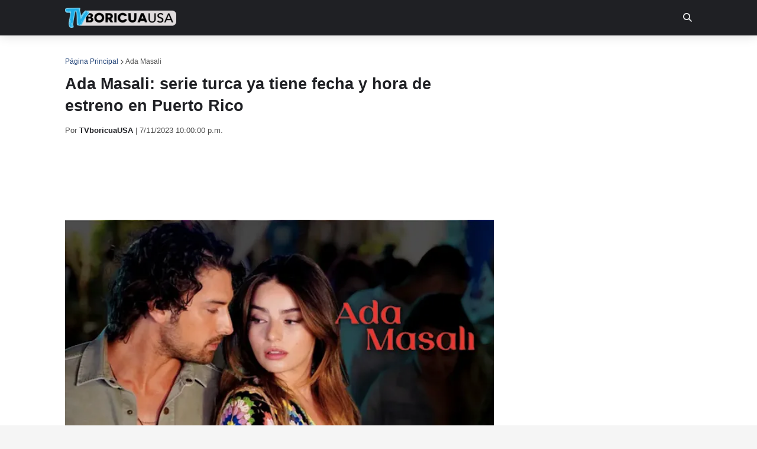

--- FILE ---
content_type: text/html; charset=utf-8
request_url: https://www.google.com/recaptcha/api2/aframe
body_size: 267
content:
<!DOCTYPE HTML><html><head><meta http-equiv="content-type" content="text/html; charset=UTF-8"></head><body><script nonce="3Djaa14OtAkB7g1oAJi6WQ">/** Anti-fraud and anti-abuse applications only. See google.com/recaptcha */ try{var clients={'sodar':'https://pagead2.googlesyndication.com/pagead/sodar?'};window.addEventListener("message",function(a){try{if(a.source===window.parent){var b=JSON.parse(a.data);var c=clients[b['id']];if(c){var d=document.createElement('img');d.src=c+b['params']+'&rc='+(localStorage.getItem("rc::a")?sessionStorage.getItem("rc::b"):"");window.document.body.appendChild(d);sessionStorage.setItem("rc::e",parseInt(sessionStorage.getItem("rc::e")||0)+1);localStorage.setItem("rc::h",'1769040386533');}}}catch(b){}});window.parent.postMessage("_grecaptcha_ready", "*");}catch(b){}</script></body></html>

--- FILE ---
content_type: application/javascript; charset=UTF-8
request_url: https://tvboricuausa.disqus.com/recent_comments_widget.js?num_items=5&hide_avatars=0&avatar_size=32&excerpt_length=150&hide_mods=0
body_size: 4727
content:


document.write(' \
<style type="text/css" media="screen">\
	 .dsq-widget ul.dsq-widget-list {\
	 padding: 0;\
	 margin: 0;\
	 text-align: left;\
	 }\
	 img.dsq-widget-avatar {\
	 width: 32px;\
	 height: 32px;\
	 border: 0px;\
	 margin: 0px;\
	 padding: 0px 3px 3px 0px;\
	 float: left;\
	 }\
	 a.dsq-widget-user {\
	 font-weight: bold;\
	 }\
	 a.dsq-widget-thread {\
	 font-weight: bold;\
	 }\
	 p.dsq-widget-meta {\
	 clear: both;\
	 font-size: 80%;\
	 padding: 0;\
	 margin: 0;\
	 }\
	 li.dsq-widget-item {\
	 margin: 15px 0;\
	 list-style-type: none;\
	 clear: both;\
	 }\
	 span.dsq-widget-clout {\
	 padding: 0 2px;\
	 background-color: #ff7300;\
	 color: #fff;\
	 }\
	 table.dsq-widget-horiz td {\
	 padding-right: 15px;\
	 }\
	 .dsq-widget-comment p {\
	 display: inline;\
	 }\
	 </style>\
	 <ul class="dsq-widget-list">\
	 <li class="dsq-widget-item">\
	 <a href="https://disqus.com/by/disqus_2VsoTLQf6O/"><img class="dsq-widget-avatar" src="https://c.disquscdn.com/uploads/users/20803/7708/avatar92.jpg?1463246205"></a>\
	 <a class="dsq-widget-user" href="https://disqus.com/by/disqus_2VsoTLQf6O/">Alexander Arce</a>\
	 <span class="dsq-widget-comment"><p>Won\'t it be easier to add Mom, 2 Broke Girls, The Neighborhood and Bob loves Abiolsha reruns in the 6-8pm time slot instead of more political...</p></span>\
	 <p class="dsq-widget-meta"><a href="https://www.tvboricuausa.com/2026/01/nuevas-noches-teleonce-asi-quedara-renovado-bloque-estelar.html">\
	 Nuevas noches en TeleOnce: así quedará el renovado bloque estelar del canal\
	 </a>&nbsp;&middot;&nbsp;<a href="https://www.tvboricuausa.com/2026/01/nuevas-noches-teleonce-asi-quedara-renovado-bloque-estelar.html#comment-6821188905">1 week ago</a></p>\
	 </li>\
	 <li class="dsq-widget-item">\
	 <a href="https://disqus.com/by/joelcz/"><img class="dsq-widget-avatar" src="https://c.disquscdn.com/uploads/users/42107539186/414/avatar92.jpg?1762949084"></a>\
	 <a class="dsq-widget-user" href="https://disqus.com/by/joelcz/">Joel Cz</a>\
	 <span class="dsq-widget-comment"><p>¿Lo que le pasó a Santiago, con Jacobo Morales? ¿No era de Tommy Muñiz?</p></span>\
	 <p class="dsq-widget-meta"><a href="https://www.tvboricuausa.com/2025/10/telemundo-lanza-cine-puertorriqueno-estas-peliculas-podras-ver.html">\
	 Telemundo lanza “Cine Puertorriqueño”: estas películas podrás ver en el nuevo bloque\
	 </a>&nbsp;&middot;&nbsp;<a href="https://www.tvboricuausa.com/2025/10/telemundo-lanza-cine-puertorriqueno-estas-peliculas-podras-ver.html#comment-6795549462">2 months ago</a></p>\
	 </li>\
	 <li class="dsq-widget-item">\
	 <img class="dsq-widget-avatar" src="//a.disquscdn.com/1768293611/images/noavatar92.png">\
	 Aida Alvarez\
	 <span class="dsq-widget-comment"><p>A las 6:dan Dulce Mentira, la van a quitar</p></span>\
	 <p class="dsq-widget-meta"><a href="https://www.tvboricuausa.com/2021/10/elimi-birakma-serie-turca-no-sueltes-mi-mano-estreno-pasiones.html">\
	 Elimi Bırakma: así es el nuevo drama turco de Pasiones\
	 </a>&nbsp;&middot;&nbsp;<a href="https://www.tvboricuausa.com/2021/10/elimi-birakma-serie-turca-no-sueltes-mi-mano-estreno-pasiones.html#comment-6781333947">3 months ago</a></p>\
	 </li>\
	 <li class="dsq-widget-item">\
	 <img class="dsq-widget-avatar" src="//a.disquscdn.com/1768293611/images/noavatar92.png">\
	 Predio\
	 <span class="dsq-widget-comment"><p>Hasta que hora sera? Quitaran Las Noticias en la Mañana?</p></span>\
	 <p class="dsq-widget-meta"><a href="https://www.tvboricuausa.com/2025/08/nacion-z-regresa-a-la-television-puertorriquena-teleonce.html">\
	 “Nación Z” regresa a la televisión puertorriqueña\
	 </a>&nbsp;&middot;&nbsp;<a href="https://www.tvboricuausa.com/2025/08/nacion-z-regresa-a-la-television-puertorriquena-teleonce.html#comment-6751455362">5 months ago</a></p>\
	 </li>\
	 <li class="dsq-widget-item">\
	 <a href="https://disqus.com/by/edwinelfamosocandelario/"><img class="dsq-widget-avatar" src="//a.disquscdn.com/1768293611/images/noavatar92.png"></a>\
	 <a class="dsq-widget-user" href="https://disqus.com/by/edwinelfamosocandelario/">edwin “el famoso” candelario</a>\
	 <span class="dsq-widget-comment"><p>pregunto cuando habra canales en espanol entre a la pagina y solo hay canales en ingles y si podre bajarlo en mi tv?</p></span>\
	 <p class="dsq-widget-meta"><a href="https://www.tvboricuausa.com/2025/04/freecast-llega-a-puerto-rico-acceso-gratis-sobre-500-canales-live.html">\
	 FreeCast llega a Puerto Rico: acceso gratuito a sobre 500+ canales en vivo\
	 </a>&nbsp;&middot;&nbsp;<a href="https://www.tvboricuausa.com/2025/04/freecast-llega-a-puerto-rico-acceso-gratis-sobre-500-canales-live.html#comment-6700411948">8 months ago</a></p>\
	 </li>\
	 </ul>\
');
